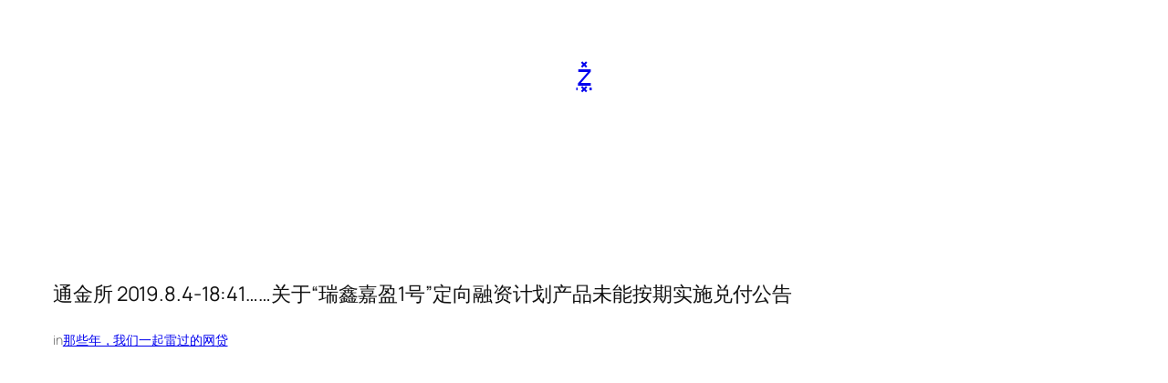

--- FILE ---
content_type: text/html; charset=utf-8
request_url: https://www.google.com/recaptcha/api2/aframe
body_size: 269
content:
<!DOCTYPE HTML><html><head><meta http-equiv="content-type" content="text/html; charset=UTF-8"></head><body><script nonce="EDQLjFzwyW1RC1ntfYIGAA">/** Anti-fraud and anti-abuse applications only. See google.com/recaptcha */ try{var clients={'sodar':'https://pagead2.googlesyndication.com/pagead/sodar?'};window.addEventListener("message",function(a){try{if(a.source===window.parent){var b=JSON.parse(a.data);var c=clients[b['id']];if(c){var d=document.createElement('img');d.src=c+b['params']+'&rc='+(localStorage.getItem("rc::a")?sessionStorage.getItem("rc::b"):"");window.document.body.appendChild(d);sessionStorage.setItem("rc::e",parseInt(sessionStorage.getItem("rc::e")||0)+1);localStorage.setItem("rc::h",'1769802656796');}}}catch(b){}});window.parent.postMessage("_grecaptcha_ready", "*");}catch(b){}</script></body></html>